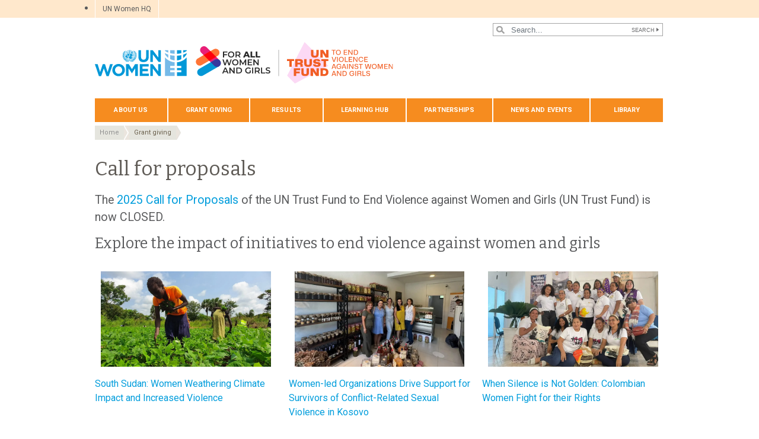

--- FILE ---
content_type: text/html; charset=UTF-8
request_url: https://untf.unwomen.org/en/grant-giving/call-for-proposals
body_size: 15319
content:

<!DOCTYPE html>
<html lang="en" dir="ltr" prefix="content: http://purl.org/rss/1.0/modules/content/  dc: http://purl.org/dc/terms/  foaf: http://xmlns.com/foaf/0.1/  og: http://ogp.me/ns#  rdfs: http://www.w3.org/2000/01/rdf-schema#  schema: http://schema.org/  sioc: http://rdfs.org/sioc/ns#  sioct: http://rdfs.org/sioc/types#  skos: http://www.w3.org/2004/02/skos/core#  xsd: http://www.w3.org/2001/XMLSchema# " class="h-100">
  <head>
    <title>Call for proposals | UN Women – United Nations Trust Fund to End Violence against Women</title>
    <meta charset="utf-8" />
<script async src="https://www.googletagmanager.com/gtag/js?id=G-6XE06LDMY9"></script>
<script>window.dataLayer = window.dataLayer || [];function gtag(){dataLayer.push(arguments)};gtag("js", new Date());gtag("set", "developer_id.dMDhkMT", true);gtag("config", "G-6XE06LDMY9", {"groups":"default","page_placeholder":"PLACEHOLDER_page_location","allow_ad_personalization_signals":false});</script>
<meta name="description" content="The UN Trust Fund to End Violence against Women and Girls awards grants to civil society and women&#039;s rights organizations." />
<meta name="robots" content="index, follow" />
<link rel="canonical" href="https://untf.unwomen.org/en/grant-giving/call-for-proposals" />
<meta property="og:site_name" content="UN Women – United Nations Trust Fund to End Violence against Women" />
<meta property="og:type" content="article" />
<meta property="og:url" content="https://untf.unwomen.org/en/grant-giving/call-for-proposals" />
<meta property="og:title" content="Call for proposals" />
<meta property="og:description" content="The UN Trust Fund to End Violence against Women and Girls awards grants to civil society and women&#039;s rights organizations." />
<meta property="og:image" content="https://untf.unwomen.org/sites/default/files/UN%20Women%20Logos/UN-Women-logo-social-media-1024x512-en.png" />
<meta property="fb:app_id" content="488769704655473" />
<meta name="twitter:card" content="summary_large_image" />
<meta name="twitter:description" content="The UN Trust Fund to End Violence against Women and Girls awards grants to civil society and women&#039;s rights organizations." />
<meta name="twitter:site" content="@UN_Women" />
<meta name="Generator" content="Drupal 10 (https://www.drupal.org)" />
<meta name="MobileOptimized" content="width" />
<meta name="HandheldFriendly" content="true" />
<meta name="viewport" content="width=device-width, initial-scale=1.0" />
<link rel="icon" href="/themes/custom/unw_theme/favicon.ico" type="image/vnd.microsoft.icon" />
<link rel="alternate" hreflang="en" href="https://untf.unwomen.org/en/grant-giving/call-for-proposals" />
<script>window.a2a_config=window.a2a_config||{};a2a_config.callbacks=[];a2a_config.overlays=[];a2a_config.templates={};</script>

    <link rel="stylesheet" media="all" href="/sites/default/files/css/css_NXxlKig6st3cyEtGSmTluuEXtilE7mBCLDBK-667yMY.css?delta=0&amp;language=en&amp;theme=unw_theme&amp;include=[base64]" />
<link rel="stylesheet" media="all" href="/sites/default/files/css/css_Bef8bC-0TxcEYRKdm7ZjmnggmLWOQcG8sBMUHT-BNWs.css?delta=1&amp;language=en&amp;theme=unw_theme&amp;include=[base64]" />
<link rel="stylesheet" media="print" href="/sites/default/files/css/css_bUJFdSp8L3eHQK_Hu56M2GYVe2gcz3v_y7yijJjVqkA.css?delta=2&amp;language=en&amp;theme=unw_theme&amp;include=[base64]" />
<link rel="stylesheet" media="all" href="//fonts.googleapis.com/css2?family=Bitter:wght@200;300;400;600&amp;family=Roboto:wght@100;300;400;500;700&amp;display=swap" />
<link rel="stylesheet" media="all" href="/sites/default/files/css/css_neyGbl8ihjHebg_hDC8xW966lZLEN7IJ2afOJrI_KRc.css?delta=4&amp;language=en&amp;theme=unw_theme&amp;include=[base64]" />
<link rel="stylesheet" media="all" href="/sites/default/files/css/css_SWk9bIy2Ll56PpKAfakGpFDKgBjAakNOqk_doj7JERw.css?delta=5&amp;language=en&amp;theme=unw_theme&amp;include=[base64]" />

    
  </head>
  <body class="un-trust-fund-unwomen path-node page-node-type-complex-page   d-flex flex-column h-100">
        
      <div class="dialog-off-canvas-main-canvas d-flex flex-column h-100" data-off-canvas-main-canvas>
    

  <div class="header-top">
      <div class="region region-header-top">
    <div id="block-topheadertohq" class="top-header-ro block--type-basic block block-block-content block-block-content63ec42be-a939-4b03-9aac-7cc14eaf756d">
  
    
      
            <div class="clearfix text-formatted field field--name-body field--type-text-with-summary field--label-hidden field__item"><ul>
	<li><a href="https://www.unwomen.org/">UN Women HQ</a></li>
</ul>
</div>
      
  </div>
<div class="language-switcher-language-url block block-language block-language-blocklanguage-interface" id="block-languageswitcher" role="navigation">
  
    
      
  </div>

  </div>

  </div>

<header>
    <div class="region region-header">
    <div class="views-exposed-form bef-exposed-form search-block-header block block-views block-views-exposed-filter-blocksearch-content-page-1" data-drupal-selector="views-exposed-form-search-content-page-1" id="block-exposedformsearch-contentpage-1-2">
  
    
      <form action="/en/search-results" method="get" id="views-exposed-form-search-content-page-1" accept-charset="UTF-8">
  
<div class="search-results-bar">
    <div class="search-form-bar">
        <div class="form--results">
            <div class="results-count">616</div>
            <div class="results-text">results found</div>
        </div>
        <div class="form--inline">
          <div class="js-form-item form-item js-form-type-textfield form-type-textfield js-form-item-search-api-fulltext form-item-search-api-fulltext">
      
        
  <input placeholder="Search..." data-drupal-selector="edit-search-api-fulltext" type="text" id="edit-search-api-fulltext" name="search_api_fulltext" value="" size="30" maxlength="128" class="form-text form-control" />


        </div>
<div data-drupal-selector="edit-actions" class="form-actions js-form-wrapper form-wrapper" id="edit-actions">
  <input data-drupal-selector="edit-submit-search-content" type="submit" id="edit-submit-search-content" value="Search" class="button js-form-submit form-submit btn btn-primary" />

</div>

        </div>
    </div>
    
</div>
</form>

  </div>

  </div>


    <nav class="navbar navbar-expand-lg   ">
    <div class="container row mx-auto">
      <div class="col-12 p-0">
        <div class="region region-nav-branding">
    
<div id="block-headerlogountf" class="block-header-logo block--type-image-and-text block block-block-content block-block-contentc494dda9-b6f5-447e-830f-10e122e25e8d text-size-medium">
    <a href="https://untf.unwomen.org/en" title="UN Women">
      
            <div class="field field--name-field-media-logo field--type-entity-reference field--label-hidden field__item">  <img loading="lazy" src="/sites/default/files/2025-10/un-women-fawag-un-trust-fund-logo-lockup-en.svg?t=1759512206" alt="UN Trust Fund to End Violence against Women and Girls - logo" typeof="foaf:Image" />

</div>
      
            <div class="field field--name-field-block-country field--type-string field--label-hidden field__item">​</div>
      
    </a>
</div>
  </div>

      </div>

      <div class="col-md-auto p-0" id="navbar-main">
        <button class="navbar-toggler collapsed" type="button" data-toggle="collapse"
                data-target="#navbarSupportedContent" aria-controls="navbarSupportedContent"
                aria-expanded="false" aria-label="Toggle navigation">
          <span class="navbar-toggler-icon"></span>
        </button>
      </div>

      <div class="collapse navbar-collapse col-12 col-md-auto p-0 justify-content-end" id="navbarSupportedContent">
          <div class="region region-nav-main">
    <nav role="navigation" aria-labelledby="block-domainmenuforunwomenuntfmain-menu" id="block-domainmenuforunwomenuntfmain" class="block block-menu navigation menu--dm8879718-main">
            
  <h5 class="visually-hidden" id="block-domainmenuforunwomenuntfmain-menu">Domain menu for UN Women UNTF (main)</h5>
  

        
      
          <ul class="nav navbar-nav">
    
                <li class="nav-item menu-item--expanded dropdown">
                          <a href="/en/about-us-10" class="nav-link dropdown-toggle nav-link--en-about-us-10" aria-expanded="false" aria-haspopup="true" data-drupal-link-system-path="node/24330">About us</a>
                
          <ul class="dropdown-menu dropdown-menu-first">
    
                <li class="dropdown-item">
                          <a href="/en/about-us/about-the-un-trust-fund-to-end-violence-against-women-and-girls" class="nav-link--en-about-us-about-the-un-trust-fund-to-end-violence-against-women-and-girls" data-drupal-link-system-path="node/19904">About the UN Trust Fund</a>
              </li>
                <li class="dropdown-item">
                          <a href="/en/un-trust-fund-global-secretariat" class="nav-link--en-un-trust-fund-global-secretariat" data-drupal-link-system-path="node/605708">UN Trust Fund Global Secretariat</a>
              </li>
                <li class="dropdown-item">
                          <a href="/en/about-us/un-trust-fund-team" class="nav-link--en-about-us-un-trust-fund-team" data-drupal-link-system-path="node/19905">UN Trust Fund team</a>
              </li>
                <li class="dropdown-item">
                          <a href="/en/about-us/contact-us-1" class="nav-link--en-about-us-contact-us-1" data-drupal-link-system-path="node/19906">Contact us</a>
              </li>
        </ul>
  
              </li>
                <li class="nav-item menu-item--expanded active dropdown">
                          <a href="/en/grant-giving" class="nav-link active dropdown-toggle nav-link--en-grant-giving" aria-expanded="false" aria-haspopup="true" data-drupal-link-system-path="node/19907">Grant giving</a>
                
          <ul class="dropdown-menu dropdown-menu-first">
    
                <li class="dropdown-item active">
                          <a href="/en/grant-giving/call-for-proposals" title="Call for proposals" class="active nav-link--en-grant-giving-call-for-proposals is-active" data-drupal-link-system-path="node/588148" aria-current="page">Call for proposals</a>
              </li>
                <li class="dropdown-item menu-item--expanded dropdown">
                          <a href="/en/grant-giving/untf-grantees" class="dropdown-toggle nav-link--en-grant-giving-untf-grantees" aria-expanded="false" aria-haspopup="true" data-drupal-link-system-path="node/19908">Current grants</a>
                
          <ul class="dropdown-menu dropdown-menu-second">
    
                <li class="dropdown-item">
                          <a href="/en/grant-giving/current-grants/africa" class="nav-link--en-grant-giving-current-grants-africa" data-drupal-link-system-path="node/471624">Africa</a>
              </li>
                <li class="dropdown-item">
                          <a href="/en/grant-giving/current-grants/americas-and-the-caribbean" class="nav-link--en-grant-giving-current-grants-americas-and-the-caribbean" data-drupal-link-system-path="node/471712">Americas and the Caribbean</a>
              </li>
                <li class="dropdown-item">
                          <a href="/en/grant-giving/current-grants/arab-states" class="nav-link--en-grant-giving-current-grants-arab-states" data-drupal-link-system-path="node/471713">Arab States</a>
              </li>
                <li class="dropdown-item">
                          <a href="/en/grant-giving/current-grants/asia-and-the-pacific" class="nav-link--en-grant-giving-current-grants-asia-and-the-pacific" data-drupal-link-system-path="node/471714">Asia and the Pacific</a>
              </li>
                <li class="dropdown-item">
                          <a href="/en/grant-giving/current-grants/europe-and-central-asia" class="nav-link--en-grant-giving-current-grants-europe-and-central-asia" data-drupal-link-system-path="node/471715">Europe and Central Asia</a>
              </li>
        </ul>
  
              </li>
                <li class="dropdown-item menu-item--expanded dropdown">
                          <a href="/en/grant-giving/past-grants" class="dropdown-toggle nav-link--en-grant-giving-past-grants" aria-expanded="false" aria-haspopup="true" data-drupal-link-system-path="node/474209">Past grants</a>
                
          <ul class="dropdown-menu dropdown-menu-second">
    
                <li class="dropdown-item">
                          <a href="/en/grant-giving/past-grants/grantees-23rd-cycle-2019" class="nav-link--en-grant-giving-past-grants-grantees-23rd-cycle-2019" data-drupal-link-system-path="node/19911">Grantees, 23rd cycle (2019)</a>
              </li>
                <li class="dropdown-item">
                          <a href="/en/grant-giving/past-grants/grantees-spotlight-africa-and-latin-america-2019" class="nav-link--en-grant-giving-past-grants-grantees-spotlight-africa-and-latin-america-2019" data-drupal-link-system-path="node/19910">Grantees, Spotlight AF &amp; LAC (2019)</a>
              </li>
                <li class="dropdown-item">
                          <a href="/en/grant-giving/past-grants/grantees-22nd-cycle-2019" class="nav-link--en-grant-giving-past-grants-grantees-22nd-cycle-2019" data-drupal-link-system-path="node/19912">Grantees, 22nd cycle (2019)</a>
              </li>
                <li class="dropdown-item">
                          <a href="/en/grant-giving/past-grants/grantees-21st-cycle-2018" class="nav-link--en-grant-giving-past-grants-grantees-21st-cycle-2018" data-drupal-link-system-path="node/19913">Grantees, 21st cycle (2018)</a>
              </li>
                <li class="dropdown-item">
                          <a href="/en/grant-giving/past-grants/grantees-20th-cycle-2016" class="nav-link--en-grant-giving-past-grants-grantees-20th-cycle-2016" data-drupal-link-system-path="node/19914">Grantees, 20th cycle (2016)</a>
              </li>
                <li class="dropdown-item">
                          <a href="/en/grant-giving/past-grants/un-trust-fund-grantees-19th-cycle-2015" class="nav-link--en-grant-giving-past-grants-un-trust-fund-grantees-19th-cycle-2015" data-drupal-link-system-path="node/19915">Grantees, 19th cycle (2015)</a>
              </li>
                <li class="dropdown-item">
                          <a href="/en/grant-giving/past-grants/un-trust-fund-grantees-18th-cycle-2014" class="nav-link--en-grant-giving-past-grants-un-trust-fund-grantees-18th-cycle-2014" data-drupal-link-system-path="node/19916">Grantees, 18th cycle (2014)</a>
              </li>
                <li class="dropdown-item">
                          <a href="/en/grant-giving/past-grants/un-trust-fund-grantees-17th-cycle-2012-2013" class="nav-link--en-grant-giving-past-grants-un-trust-fund-grantees-17th-cycle-2012-2013" data-drupal-link-system-path="node/19917">Grantees, 17th cycle (2012–2013)</a>
              </li>
                <li class="dropdown-item">
                          <a href="/en/grant-giving/past-grants/un-trust-fund-grantees-16th-cycle-2011-2012" class="nav-link--en-grant-giving-past-grants-un-trust-fund-grantees-16th-cycle-2011-2012" data-drupal-link-system-path="node/19918">Grantees, 16th cycle (2011–2012)</a>
              </li>
        </ul>
  
              </li>
                <li class="dropdown-item">
                          <a href="/en/grant-giving/act" class="nav-link--en-grant-giving-act" data-drupal-link-system-path="node/413607">ACT</a>
              </li>
        </ul>
  
              </li>
                <li class="nav-item menu-item--expanded dropdown">
                          <a href="/en/results" class="nav-link dropdown-toggle nav-link--en-results" aria-expanded="false" aria-haspopup="true" data-drupal-link-system-path="node/19922">Results</a>
                
          <ul class="dropdown-menu dropdown-menu-first">
    
                <li class="dropdown-item">
                          <a href="/en/results/case-studies" class="nav-link--en-results-case-studies" data-drupal-link-system-path="node/19923">Case studies</a>
              </li>
                <li class="dropdown-item">
                          <a href="/en/results/reporting" class="nav-link--en-results-reporting" data-drupal-link-system-path="node/19924">Reporting</a>
              </li>
        </ul>
  
              </li>
                <li class="nav-item menu-item--expanded dropdown">
                          <a href="/en/learning-hub" class="nav-link dropdown-toggle nav-link--en-learning-hub" title="Learning hub" aria-expanded="false" aria-haspopup="true" data-drupal-link-system-path="node/196440">Learning hub</a>
                
          <ul class="dropdown-menu dropdown-menu-first">
    
                <li class="dropdown-item">
                          <a href="/en/learning-hub/evaluations" class="nav-link--en-learning-hub-evaluations" data-drupal-link-system-path="learning-hub/evaluations">Evaluations</a>
              </li>
                <li class="dropdown-item menu-item--expanded dropdown">
                          <a href="/en/learning-hub/knowledge-products" class="dropdown-toggle nav-link--en-learning-hub-knowledge-products" aria-expanded="false" aria-haspopup="true" data-drupal-link-system-path="node/189101">Knowledge Products</a>
                
          <ul class="dropdown-menu dropdown-menu-second">
    
                <li class="dropdown-item">
                          <a href="/en/learning-hub/knowledge-products/covid-19" class="nav-link--en-learning-hub-knowledge-products-covid-19" data-drupal-link-system-path="node/185495">COVID-19 Series</a>
              </li>
                <li class="dropdown-item">
                          <a href="/en/humanitarian-crisis-and-inclusion-series" class="nav-link--en-humanitarian-crisis-and-inclusion-series" data-drupal-link-system-path="node/441467">Humanitarian Crisis and Inclusion Series</a>
              </li>
                <li class="dropdown-item">
                          <a href="/en/learning-hub/prevention-series" class="nav-link--en-learning-hub-prevention-series" data-drupal-link-system-path="node/52074">Prevention Series</a>
              </li>
                <li class="dropdown-item">
                          <a href="/en/learning-hub/knowledge-products/movement-building" class="nav-link--en-learning-hub-knowledge-products-movement-building" data-drupal-link-system-path="node/185498">Movement building Series</a>
              </li>
                <li class="dropdown-item">
                          <a href="/en/learning-hub/knowledge-products/small-grants" class="nav-link--en-learning-hub-knowledge-products-small-grants" data-drupal-link-system-path="node/185497">Small Grants Series</a>
              </li>
                <li class="dropdown-item">
                          <a href="/en/disability-inclusion-and-intersectionality-series" class="nav-link--en-disability-inclusion-and-intersectionality-series" data-drupal-link-system-path="node/433350">Disability, Inclusion and Intersectionality Series</a>
              </li>
                <li class="dropdown-item">
                          <a href="/en/organizational-resilience-series" class="nav-link--en-organizational-resilience-series" data-drupal-link-system-path="node/457146">Organizational Resilience series</a>
              </li>
        </ul>
  
              </li>
                <li class="dropdown-item">
                          <a href="/en/learning-hub/online-knowledge-exchange" class="nav-link--en-learning-hub-online-knowledge-exchange" data-drupal-link-system-path="node/185493">Online Knowledge Exchange</a>
              </li>
                <li class="dropdown-item">
                          <a href="/en/learning-hub/strategic-assessments" class="nav-link--en-learning-hub-strategic-assessments" data-drupal-link-system-path="node/189107">Strategic Assessments</a>
              </li>
                <li class="dropdown-item menu-item--expanded dropdown">
                          <a href="/en/learning-hub/podcast" class="dropdown-toggle nav-link--en-learning-hub-podcast" aria-expanded="false" aria-haspopup="true" data-drupal-link-system-path="node/268504">Podcast</a>
                
          <ul class="dropdown-menu dropdown-menu-second">
    
                <li class="dropdown-item">
                          <a href="/en/pathways-to-prevention-podcast" class="nav-link--en-pathways-to-prevention-podcast" data-drupal-link-system-path="node/185492">&quot;Pathways to Prevention&quot; podcast</a>
              </li>
                <li class="dropdown-item">
                          <a href="/en/small-and-mighty-podcast" class="nav-link--en-small-and-mighty-podcast" data-drupal-link-system-path="node/269005">“Small and Mighty!” podcast</a>
              </li>
        </ul>
  
              </li>
        </ul>
  
              </li>
                <li class="nav-item menu-item--expanded dropdown">
                          <a href="/en/partnerships-0" class="nav-link dropdown-toggle nav-link--en-partnerships-0" aria-expanded="false" aria-haspopup="true" data-drupal-link-system-path="node/24331">Partnerships</a>
                
          <ul class="dropdown-menu dropdown-menu-first">
    
                <li class="dropdown-item">
                          <a href="/en/partnerships/government-contributors" class="nav-link--en-partnerships-government-contributors" data-drupal-link-system-path="node/19925">Government contributors</a>
              </li>
                <li class="dropdown-item">
                          <a href="/en/partnerships/un-women-national-committees" class="nav-link--en-partnerships-un-women-national-committees" data-drupal-link-system-path="node/19926">UN Women National Committees</a>
              </li>
                <li class="dropdown-item">
                          <a href="/en/partnerships/private-sector" class="nav-link--en-partnerships-private-sector" data-drupal-link-system-path="node/19927">Private sector</a>
              </li>
        </ul>
  
              </li>
                <li class="nav-item menu-item--expanded dropdown">
                          <a href="/en/news-and-events/stories" class="nav-link dropdown-toggle nav-link--en-news-and-events-stories" aria-expanded="false" aria-haspopup="true" data-drupal-link-system-path="news-and-events/stories">News and events</a>
                
          <ul class="dropdown-menu dropdown-menu-first">
    
                <li class="dropdown-item">
                          <a href="/en/news-and-events/stories" class="nav-link--en-news-and-events-stories" data-drupal-link-system-path="news-and-events/stories">Editorial series</a>
              </li>
                <li class="dropdown-item menu-item--expanded dropdown">
                          <a href="/en/in-focus-0" class="dropdown-toggle nav-link--en-in-focus-0" aria-expanded="false" aria-haspopup="true" data-drupal-link-system-path="node/197455">In Focus</a>
                
          <ul class="dropdown-menu dropdown-menu-second">
    
                <li class="dropdown-item">
                          <a href="/en/in-focus-16-days-of-activism-against-gender-based-violence-2025" class="nav-link--en-in-focus-16-days-of-activism-against-gender-based-violence-2025" data-drupal-link-system-path="node/606231">In Focus: 16 Days of Activism against Gender-Based Violence 2025</a>
              </li>
                <li class="dropdown-item">
                          <a href="/en/in-focus-28th-grant-giving-cycle" class="nav-link--en-in-focus-28th-grant-giving-cycle" data-drupal-link-system-path="node/573293">In Focus: 28th Grant Giving Cycle</a>
              </li>
                <li class="dropdown-item">
                          <a href="/en/in-focus-countering-backlash-against-women-and-girls-rights" class="nav-link--en-in-focus-countering-backlash-against-women-and-girls-rights" data-drupal-link-system-path="node/539736">In Focus: Countering Backlash against Women and Girls’ Rights</a>
              </li>
                <li class="dropdown-item">
                          <a href="/en/in-focus-international-womens-day-2025-and-csw69" class="nav-link--en-in-focus-international-womens-day-2025-and-csw69" data-drupal-link-system-path="node/524422">In Focus: International Women’s Day 2025 and CSW69</a>
              </li>
                <li class="dropdown-item">
                          <a href="/en/in-focus-27th-grant-giving-cycle-2023" class="nav-link--en-in-focus-27th-grant-giving-cycle-2023" data-drupal-link-system-path="node/497737">In Focus: 27th Grant Giving Cycle (2023)</a>
              </li>
                <li class="dropdown-item">
                          <a href="/en/in-focus-16-days-of-activism-against-gender-based-violence-2024" class="nav-link--en-in-focus-16-days-of-activism-against-gender-based-violence-2024" data-drupal-link-system-path="node/489490">In Focus: 16 Days of Activism against Gender-Based Violence 2024</a>
              </li>
                <li class="dropdown-item">
                          <a href="/en/in-focus-un-trust-fund-at-the-svri-forum-2024" class="nav-link--en-in-focus-un-trust-fund-at-the-svri-forum-2024" data-drupal-link-system-path="node/479756">In Focus: UN Trust Fund at the SVRI Forum 2024</a>
              </li>
                <li class="dropdown-item menu-item--collapsed">
                          <a href="/en/in-focus-resourcing-ending-violence-against-women-and-girls-programming-globally" class="nav-link--en-in-focus-resourcing-ending-violence-against-women-and-girls-programming-globally" data-drupal-link-system-path="node/452479">In Focus: Resourcing ending violence against women and girls programming globally</a>
              </li>
                <li class="dropdown-item">
                          <a href="/en/we-rise-2023-regional-learning-exchange-un-trust-fund-to-end-violence-against-women" class="nav-link--en-we-rise-2023-regional-learning-exchange-un-trust-fund-to-end-violence-against-women" data-drupal-link-system-path="node/346408">We Rise 2023: Regional Learning Exchange - UN Trust Fund to End Violence against Women</a>
              </li>
        </ul>
  
              </li>
                <li class="dropdown-item">
                          <a href="/en/prevention-webinars" title="Prevention webinars" class="nav-link--en-prevention-webinars" data-drupal-link-system-path="node/96078">Prevention webinars</a>
              </li>
        </ul>
  
              </li>
                <li class="nav-item menu-item--expanded dropdown">
                          <a href="/en/digital-library-9" class="nav-link dropdown-toggle nav-link--en-digital-library-9" aria-expanded="false" aria-haspopup="true" data-drupal-link-system-path="node/37653">Library</a>
                
          <ul class="dropdown-menu dropdown-menu-first">
    
                <li class="dropdown-item">
                          <a href="/en/digital-library/publications" class="nav-link--en-digital-library-publications" data-drupal-link-system-path="digital-library/publications">Publications</a>
              </li>
                <li class="dropdown-item">
                          <a href="https://www.youtube.com/@untrustfundtoendviolenceag9954" class="nav-link-https--wwwyoutubecom-untrustfundtoendviolenceag9954">Videos</a>
              </li>
        </ul>
  
              </li>
        </ul>
  


  </nav>

  </div>

        
      </div>
    </div>
  </nav>
  
</header>

<main role="main">
  <a id="main-content" tabindex="-1"></a>
  
  
  

  <div class="container">
            <div class="region region-breadcrumb">
    <div id="block-unw-theme-breadcrumbs" class="block block-system block-system-breadcrumb-block">
  
    
        <nav role="navigation" aria-labelledby="system-breadcrumb">
    <h2 id="system-breadcrumb" class="visually-hidden">Breadcrumb</h2>
    <ol class="breadcrumb">
          <li class="breadcrumb-item">
                  <a href="/en">Home</a>
              </li>
          <li class="breadcrumb-item">
                  <a href="/en/grant-giving">Grant giving</a>
              </li>
        </ol>
  </nav>

  </div>
<div data-drupal-messages-fallback class="hidden"></div>

  </div>

        <div class="row no-gutters">
            <div class="order-2 col-12">
          <div class="region region-content">
    <div id="block-unw-theme-content" class="block block-system block-system-main-block">
  
    
      
<article data-history-node-id="588148" about="/en/grant-giving/call-for-proposals" class="node node--type-complex-page node--view-mode-full">
  <div class="node__content">
          <h1>Call for proposals</h1>
        
            <div class="clearfix text-formatted field field--name-body field--type-text-with-summary field--label-hidden field__item"><p>The <a href="/sites/default/files/2025-09/untfevawg_2025_call_for_proposals_eng_compressed-2.pdf" data-entity-type="media" data-entity-uuid="af2e668d-0256-4934-82c2-6a7a5cb81ef2" data-entity-substitution="media" title="untfevawg_2025_call_for_proposals_eng_compressed-2.pdf">2025 Call for Proposals</a> of the UN Trust Fund to End Violence against Women and Girls (UN Trust Fund) is now CLOSED.</p></div>
      
      <div class="field field--name-field-builder field--type-entity-reference-revisions field--label-hidden field__items">
              <div class="field__item">  
  <div class="paragraph paragraph--type--images-multiple-per-row- paragraph--view-mode--default">
          <h2>
            <div class="clearfix text-formatted field field--name-field-title-html field--type-text field--label-hidden field__item">Explore the impact of initiatives to end violence against women and girls</div>
      </h2>
      <div class= 'three flex-media'>
        
      <div class="field field--name-field-add-image field--type-entity-reference-revisions field--label-hidden field__items">
              <div class="field__item">  <div class="paragraph paragraph--type--image-item paragraph--view-mode--default">
          <a href="/en/stories/news/2024/11/south-sudan-women-weathering-climate-impact-and-increased-violence">
      <div class="field field--name-field-media-image field--type-entity-reference field--label-hidden field__items">
              <div class="field__item"><article class="media media--type-image media--view-mode-default">
  
      <figure class="img-container">
    
  <div class="field field--name-field-media-image field--type-image field--label-visually_hidden">
    <div class="field__label visually-hidden">Image</div>
              <div class="field__item">  <img loading="lazy" src="/sites/default/files/styles/webp_only/public/2025-08/south_sudan_wfwi.png.webp?itok=u0zvIRq2" width="1600" height="900" alt="a woman is bending down in a field harvesting cowpeas" typeof="foaf:Image" class="image-style-webp-only" />


</div>
          </div>

          </figure>
  </article>
</div>
          </div>
  </a>
      <a href="/en/stories/news/2024/11/south-sudan-women-weathering-climate-impact-and-increased-violence">
            <div class="clearfix text-formatted field field--name-field-title-html field--type-text field--label-hidden field__item">South Sudan: Women Weathering Climate Impact and Increased Violence</div>
      </a>
      </div>
</div>
              <div class="field__item">  <div class="paragraph paragraph--type--image-item paragraph--view-mode--default">
          <a href="/en/stories/news/2024/10/women-led-organizations-drive-support-for-survivors-of-conflict-related-sexual-violence-in-kosovo">
      <div class="field field--name-field-media-image field--type-entity-reference field--label-hidden field__items">
              <div class="field__item"><article class="media media--type-image media--view-mode-default">
  
      <figure class="img-container">
    
  <div class="field field--name-field-media-image field--type-image field--label-visually_hidden">
    <div class="field__label visually-hidden">Image</div>
              <div class="field__item">  <img loading="lazy" src="/sites/default/files/styles/webp_only/public/2025-08/kosovo.png.webp?itok=7KYaWIR-" width="1600" height="900" alt="Medica Gjakova team members at the supermarket open to project participants. Credit: Etsehiwot Eguale/UN Trust Fund" typeof="foaf:Image" class="image-style-webp-only" />


</div>
          </div>

          </figure>
  </article>
</div>
          </div>
  </a>
      <a href="/en/stories/news/2024/10/women-led-organizations-drive-support-for-survivors-of-conflict-related-sexual-violence-in-kosovo">
            <div class="clearfix text-formatted field field--name-field-title-html field--type-text field--label-hidden field__item">Women-led Organizations Drive Support for Survivors of Conflict-Related Sexual Violence in Kosovo</div>
      </a>
      </div>
</div>
              <div class="field__item">  <div class="paragraph paragraph--type--image-item paragraph--view-mode--default">
          <a href="/en/stories/news/2024/10/when-silence-is-not-golden-colombian-women-fight-for-their-rights">
      <div class="field field--name-field-media-image field--type-entity-reference field--label-hidden field__items">
              <div class="field__item"><article class="media media--type-image media--view-mode-default">
  
      <figure class="img-container">
    
  <div class="field field--name-field-media-image field--type-image field--label-visually_hidden">
    <div class="field__label visually-hidden">Image</div>
              <div class="field__item">  <img loading="lazy" src="/sites/default/files/styles/webp_only/public/2025-08/colombia.png.webp?itok=MjzZAPM4" width="1600" height="900" alt="Regional Mining District Forum, gathering women from El Bagre, Nechí, Zaragoza, Caucasia, Cáceres and Tarazá, to learn about proposals for the productive, agro-ecological and mining district of Bajo Cauca Antioqueño. Credit: Sara Núñez Ruiz/Casa de la Mujer" typeof="foaf:Image" class="image-style-webp-only" />


</div>
          </div>

          </figure>
  </article>
</div>
          </div>
  </a>
      <a href="/en/stories/news/2024/10/when-silence-is-not-golden-colombian-women-fight-for-their-rights">
            <div class="clearfix text-formatted field field--name-field-title-html field--type-text field--label-hidden field__item">When Silence is Not Golden: Colombian Women Fight for their Rights</div>
      </a>
      </div>
</div>
          </div>
  
      </div>
            </div>
</div>
              <div class="field__item">  
  <div class="paragraph paragraph--type--images-multiple-per-row- paragraph--view-mode--default">
          <h2></h2>
      <div class= 'three flex-media'>
        
      <div class="field field--name-field-add-image field--type-entity-reference-revisions field--label-hidden field__items">
              <div class="field__item">  <div class="paragraph paragraph--type--image-item paragraph--view-mode--default">
          <a href="https://untf.unwomen.org/en/stories/news/2023/11/jordan-refugee-women-and-girls-take-back-control-of-their-lives">
      <div class="field field--name-field-media-image field--type-entity-reference field--label-hidden field__items">
              <div class="field__item"><article class="media media--type-image media--view-mode-default">
  
      <figure class="img-container">
    
  <div class="field field--name-field-media-image field--type-image field--label-visually_hidden">
    <div class="field__label visually-hidden">Image</div>
              <div class="field__item">  <img loading="lazy" src="/sites/default/files/styles/webp_only/public/2025-09/jordan_cfp_webpage.png.webp?itok=rJ071PmG" width="1600" height="900" alt="one young woman wearing jeans and a orange t shirt is looking down at a paper on a table while an older woman wearing black is holding down said paper " typeof="foaf:Image" class="image-style-webp-only" />


</div>
          </div>

          </figure>
  </article>
</div>
          </div>
  </a>
      <a href="https://untf.unwomen.org/en/stories/news/2023/11/jordan-refugee-women-and-girls-take-back-control-of-their-lives">
            <div class="clearfix text-formatted field field--name-field-title-html field--type-text field--label-hidden field__item">Jordan: Refugee women and girls take back control of their lives</div>
      </a>
      </div>
</div>
              <div class="field__item">  <div class="paragraph paragraph--type--image-item paragraph--view-mode--default">
          <a href="/en/stories/news/2024/04/driving-transformative-change-for-cambodian-women-and-girls">
      <div class="field field--name-field-media-image field--type-entity-reference field--label-hidden field__items">
              <div class="field__item"><article class="media media--type-image media--view-mode-default">
  
      <figure class="img-container">
    
  <div class="field field--name-field-media-image field--type-image field--label-visually_hidden">
    <div class="field__label visually-hidden">Image</div>
              <div class="field__item">  <img loading="lazy" src="/sites/default/files/styles/webp_only/public/2025-08/cambodia.png.webp?itok=zsoRKaHU" width="1600" height="900" alt="Chumkiri women group meeting. Credit: CHEC" typeof="foaf:Image" class="image-style-webp-only" />


</div>
          </div>

          </figure>
  </article>
</div>
          </div>
  </a>
      <a href="/en/stories/news/2024/04/driving-transformative-change-for-cambodian-women-and-girls">
            <div class="clearfix text-formatted field field--name-field-title-html field--type-text field--label-hidden field__item">Driving transformative change for Cambodian women and girls</div>
      </a>
      </div>
</div>
              <div class="field__item">  <div class="paragraph paragraph--type--image-item paragraph--view-mode--default">
          <a href="/en/stories/news/2024/10/invest-in-youth-for-a-future-without-violence-against-adolescent-girls">
      <div class="field field--name-field-media-image field--type-entity-reference field--label-hidden field__items">
              <div class="field__item"><article class="media media--type-image media--view-mode-default">
  
      <figure class="img-container">
    
  <div class="field field--name-field-media-image field--type-image field--label-visually_hidden">
    <div class="field__label visually-hidden">Image</div>
              <div class="field__item">  <img loading="lazy" src="/sites/default/files/styles/webp_only/public/2025-08/education.png.webp?itok=y_5pHnh_" width="1600" height="900" alt="Young girls who have benefitted from government&#039;s social entitlement scheme for continuing education (&quot;Savitribai Sukayna Samriddhi Yojana&quot;). Credit: C3" typeof="foaf:Image" class="image-style-webp-only" />


</div>
          </div>

          </figure>
  </article>
</div>
          </div>
  </a>
      <a href="/en/stories/news/2024/10/invest-in-youth-for-a-future-without-violence-against-adolescent-girls">
            <div class="clearfix text-formatted field field--name-field-title-html field--type-text field--label-hidden field__item">Invest in Youth for a Future without Violence against Adolescent Girls</div>
      </a>
      </div>
</div>
          </div>
  
      </div>
              <a class="see-more-link" href="https://untf.unwomen.org/en/news-and-events/stories">See more stories</a>
            </div>
</div>
          </div>
  
  </div>

</article>

  </div>

  </div>

      </div>
    </div>
  </div>

</main>

<footer class="    ">
  <div class="container">
      <div class="region region-footer">
    <nav role="navigation" aria-labelledby="block-domainmenuforunwomenuntfsocial-menu" id="block-domainmenuforunwomenuntfsocial" class="menu--social-media block block-menu navigation menu--domain-menu-for-un-women-untf-so">
    
    <h5 id="block-domainmenuforunwomenuntfsocial-menu">Follow us</h5>
  

        

  <ul data-region="footer" class="menu menu-level-0">
                  
        <li class="menu-item">
          <a href="https://www.facebook.com/UNTrustFund/">Facebook</a>
                                
  
  <div class="menu_link_content menu-link-contentdomain-menu-for-un-women-untf-so view-mode-default menu-dropdown menu-dropdown-0 menu-type-default">
              
            <div class="field field--name-field-icon field--type-image field--label-hidden field__item">  <img loading="lazy" src="/sites/default/files/2021-05/footer-facebook_8.png?t=1642408405" width="40" height="40" alt="facebook_icon" typeof="foaf:Image" />

</div>
      
      </div>



                  </li>
                      
        <li class="menu-item">
          <a href="https://x.com/UNTrustFundEVAW">X</a>
                                
  
  <div class="menu_link_content menu-link-contentdomain-menu-for-un-women-untf-so view-mode-default menu-dropdown menu-dropdown-0 menu-type-default">
              
            <div class="field field--name-field-icon field--type-image field--label-hidden field__item">  <img loading="lazy" src="/sites/default/files/2025-09/x-icon-untf.png?t=1758442465" width="40" height="40" alt="X - Previously Twitter" typeof="foaf:Image" />

</div>
      
      </div>



                  </li>
                      
        <li class="menu-item">
          <a href="https://www.linkedin.com/company/un-trust-fund-to-end-violence-against-women/">LinkedIn</a>
                                
  
  <div class="menu_link_content menu-link-contentdomain-menu-for-un-women-untf-so view-mode-default menu-dropdown menu-dropdown-0 menu-type-default">
              
            <div class="field field--name-field-icon field--type-image field--label-hidden field__item">  <img loading="lazy" src="/sites/default/files/2025-09/footer-linkedin_16-ap-untf.png?t=1758442749" width="40" height="40" alt="LinkedIn" typeof="foaf:Image" />

</div>
      
      </div>



                  </li>
                      
        <li class="menu-item">
          <a href="https://untrustfundevaw.medium.com/">Medium </a>
                                
  
  <div class="menu_link_content menu-link-contentdomain-menu-for-un-women-untf-so view-mode-default menu-dropdown menu-dropdown-0 menu-type-default">
              
            <div class="field field--name-field-icon field--type-image field--label-hidden field__item">  <img loading="lazy" src="/sites/default/files/2022-01/footer-medium.png?t=1642408405" width="40" height="40" alt="medium" typeof="foaf:Image" />

</div>
      
      </div>



                  </li>
                      
        <li class="menu-item">
          <a href="https://www.instagram.com/untrustfundevaw/">Instagram</a>
                                
  
  <div class="menu_link_content menu-link-contentdomain-menu-for-un-women-untf-so view-mode-default menu-dropdown menu-dropdown-0 menu-type-default">
              
            <div class="field field--name-field-icon field--type-image field--label-hidden field__item">  <img loading="lazy" src="/sites/default/files/2021-05/footer-instagram_4.png?t=1642408405" width="40" height="40" alt="instagram_icon" typeof="foaf:Image" />

</div>
      
      </div>



                  </li>
                      
        <li class="menu-item">
          <a href="https://www.youtube.com/channel/UCdeL7hv8ODQ30AIvx_t8LUg">Youtube</a>
                                
  
  <div class="menu_link_content menu-link-contentdomain-menu-for-un-women-untf-so view-mode-default menu-dropdown menu-dropdown-0 menu-type-default">
              
            <div class="field field--name-field-icon field--type-image field--label-hidden field__item">  <img loading="lazy" src="/sites/default/files/2021-05/footer-youtube_8.png?t=1642408405" width="40" height="40" alt="youtube_icon" typeof="foaf:Image" />

</div>
      
      </div>



                  </li>
                      
        <li class="menu-item">
          <a href="https://untf.unwomen.org/en/rss-feeds/news">RSS</a>
                                
  
  <div class="menu_link_content menu-link-contentdomain-menu-for-un-women-untf-so view-mode-default menu-dropdown menu-dropdown-0 menu-type-default">
              
            <div class="field field--name-field-icon field--type-image field--label-hidden field__item">  <img loading="lazy" src="/sites/default/files/2021-05/footer-rss_8.png?t=1642408405" width="40" height="40" alt="rss_icon" typeof="foaf:Image" />

</div>
      
      </div>



                  </li>
                      
        <li class="menu-item">
          <a href="https://donate.unwomen.org/en/end-violence-against-women-and-girls-today?utm_source=UNTF&amp;utm_medium=webpage">Donate</a>
                                
  
  <div class="menu_link_content menu-link-contentdomain-menu-for-un-women-untf-so view-mode-default menu-dropdown menu-dropdown-0 menu-type-default">
              
            <div class="field field--name-field-icon field--type-image field--label-hidden field__item">  <img loading="lazy" src="/sites/default/files/2021-05/footer-donate_7.png?t=1642408405" width="80" height="40" alt="donate_icon" typeof="foaf:Image" />

</div>
      
      </div>



                  </li>
          </ul>


  </nav>

  </div>

  </div>
  <div class="sub-footer">
    <div class="logo-copyright">
      <a href="https://untf.unwomen.org/en"  title="UN Women logo">
        
<div id="block-blockfooterlogo" class="block-footer-logo block--type-image-and-text block block-block-content block-block-content5dde3e75-1782-4fe3-851b-6e0578ace0b5">
    <a href="https://untf.unwomen.org/en" title="UN Women">
      
            <div class="field field--name-field-media-logo field--type-entity-reference field--label-hidden field__item">  <img loading="lazy" src="/sites/default/files/2023-11/unw-logo-footer-en.png?t=1700165802" width="109" height="31" alt="UN Women" typeof="foaf:Image" />

</div>
      
    </a>
</div>
      </a>
      <div class="copyright"><div id="block-copyright" class="block--type-basic block block-block-content block-block-content2f8e51cf-b56f-40fe-bac6-cae0a5ef7b96">
  
    
      
            <div class="clearfix text-formatted field field--name-body field--type-text-with-summary field--label-hidden field__item"><p><a href="/node/37736" media_library="Media Library">Copyright</a>&nbsp;© <a href="https://www.unwomen.org/en">UN Women</a></p>
</div>
      
  </div>
</div>
    </div>
      <div class="region region-sub-footer">
    <nav role="navigation" aria-labelledby="block-domainmenuforunwomenuntfalt-menu" id="block-domainmenuforunwomenuntfalt" class="block block-menu navigation menu--dm8879718-alt">
            
  <h5 class="visually-hidden" id="block-domainmenuforunwomenuntfalt-menu">Domain menu for UN Women UNTF (alt)</h5>
  

        
              <ul class="nav navbar-nav">
              
            
      <li class="nav-item">
        <a href="/en/terms-of-use" class="nav-link" data-drupal-link-system-path="node/37807">Terms of use</a>
              </li>
          
            
      <li class="nav-item">
        <a href="/en/privacy-notice" class="nav-link" data-drupal-link-system-path="node/38405">Privacy notice</a>
              </li>
          
            
      <li class="nav-item">
        <a href="https://www.unwomen.org/en/information-security" class="nav-link">Information security</a>
              </li>
          
            
      <li class="nav-item">
        <a href="/en/about-us/contact-us-1" class="nav-link" data-drupal-link-system-path="node/19906">Contact us</a>
              </li>
        </ul>
  


  </nav>

  </div>

  </div>
</footer>

  </div>

    <div class="off-canvas-wrapper"><div id="off-canvas">
              <ul>
                    <li class="menu-item--_0557984-a163-4afc-9963-cde000b220fc menu-name--dm8879718-main">
        <a href="/en/about-us-10" data-drupal-link-system-path="node/24330">About us</a>
                                <ul>
                    <li class="menu-item--_5972933-373a-42bd-a51c-5da0b3a7e0b6 menu-name--dm8879718-main">
        <a href="/en/about-us/about-the-un-trust-fund-to-end-violence-against-women-and-girls" data-drupal-link-system-path="node/19904">About the UN Trust Fund</a>
              </li>
                <li class="menu-item--_d5aa2f6-3a77-4ee8-9bf2-22e38c94550f menu-name--dm8879718-main">
        <a href="/en/un-trust-fund-global-secretariat" data-drupal-link-system-path="node/605708">UN Trust Fund Global Secretariat</a>
              </li>
                <li class="menu-item--_7311123-df42-4ba3-a494-0c82e66438b5 menu-name--dm8879718-main">
        <a href="/en/about-us/un-trust-fund-team" data-drupal-link-system-path="node/19905">UN Trust Fund team</a>
              </li>
                <li class="menu-item--ab7fc9a0-d3aa-4403-ac77-73e59da4983f menu-name--dm8879718-main">
        <a href="/en/about-us/contact-us-1" data-drupal-link-system-path="node/19906">Contact us</a>
              </li>
        </ul>
  
              </li>
                <li class="menu-item--_831b6fa-bece-4100-b84e-c6f99bf87e68 menu-name--dm8879718-main menu-item--active-trail">
        <a href="/en/grant-giving" data-drupal-link-system-path="node/19907">Grant giving</a>
                                <ul>
                    <li class="menu-item--_5bf508f-ec3a-41a3-bbaf-8154e6c1f97a menu-name--dm8879718-main menu-item--active-trail">
        <a href="/en/grant-giving/call-for-proposals" title="Call for proposals" data-drupal-link-system-path="node/588148" class="is-active" aria-current="page">Call for proposals</a>
              </li>
                <li class="menu-item--e74d0d39-de5c-4e47-ad08-6b5498af8287 menu-name--dm8879718-main">
        <a href="/en/grant-giving/untf-grantees" data-drupal-link-system-path="node/19908">Current grants</a>
                                <ul>
                    <li class="menu-item--a6433559-dc7a-475b-b4a0-7a5828c73b1c menu-name--dm8879718-main">
        <a href="/en/grant-giving/current-grants/africa" data-drupal-link-system-path="node/471624">Africa</a>
              </li>
                <li class="menu-item--_26376f7-8c16-4124-a934-f54da79ff4c0 menu-name--dm8879718-main">
        <a href="/en/grant-giving/current-grants/americas-and-the-caribbean" data-drupal-link-system-path="node/471712">Americas and the Caribbean</a>
              </li>
                <li class="menu-item--edfd3972-3dd2-439f-8efc-535a8ce20088 menu-name--dm8879718-main">
        <a href="/en/grant-giving/current-grants/arab-states" data-drupal-link-system-path="node/471713">Arab States</a>
              </li>
                <li class="menu-item--d1bbdca9-2069-4a3d-abe0-d16af22b0702 menu-name--dm8879718-main">
        <a href="/en/grant-giving/current-grants/asia-and-the-pacific" data-drupal-link-system-path="node/471714">Asia and the Pacific</a>
              </li>
                <li class="menu-item--_e8b273d-ba38-485a-9b49-3607370b11a8 menu-name--dm8879718-main">
        <a href="/en/grant-giving/current-grants/europe-and-central-asia" data-drupal-link-system-path="node/471715">Europe and Central Asia</a>
              </li>
        </ul>
  
              </li>
                <li class="menu-item--_54ed4d6-a499-4ce4-b12c-e676c743bbba menu-name--dm8879718-main">
        <a href="/en/grant-giving/past-grants" data-drupal-link-system-path="node/474209">Past grants</a>
                                <ul>
                    <li class="menu-item--d36e5d32-6d4a-4760-b403-8d3160bd0b6c menu-name--dm8879718-main">
        <a href="/en/grant-giving/past-grants/grantees-23rd-cycle-2019" data-drupal-link-system-path="node/19911">Grantees, 23rd cycle (2019)</a>
              </li>
                <li class="menu-item--_085bbb9-8862-4558-82eb-1c10b8f54689 menu-name--dm8879718-main">
        <a href="/en/grant-giving/past-grants/grantees-spotlight-africa-and-latin-america-2019" data-drupal-link-system-path="node/19910">Grantees, Spotlight AF &amp; LAC (2019)</a>
              </li>
                <li class="menu-item--a3d7971c-a994-4fa2-b54a-04c90a168c2f menu-name--dm8879718-main">
        <a href="/en/grant-giving/past-grants/grantees-22nd-cycle-2019" data-drupal-link-system-path="node/19912">Grantees, 22nd cycle (2019)</a>
              </li>
                <li class="menu-item--ec6be9a9-ca24-4de8-a67e-d67ab001b0de menu-name--dm8879718-main">
        <a href="/en/grant-giving/past-grants/grantees-21st-cycle-2018" data-drupal-link-system-path="node/19913">Grantees, 21st cycle (2018)</a>
              </li>
                <li class="menu-item--d98247ba-dc51-47dc-8783-b7667160a13c menu-name--dm8879718-main">
        <a href="/en/grant-giving/past-grants/grantees-20th-cycle-2016" data-drupal-link-system-path="node/19914">Grantees, 20th cycle (2016)</a>
              </li>
                <li class="menu-item--_80c4815-b9d4-43ef-9162-a8eb43230c64 menu-name--dm8879718-main">
        <a href="/en/grant-giving/past-grants/un-trust-fund-grantees-19th-cycle-2015" data-drupal-link-system-path="node/19915">Grantees, 19th cycle (2015)</a>
              </li>
                <li class="menu-item--_2d50286-78e8-464e-8afc-254aca15a79d menu-name--dm8879718-main">
        <a href="/en/grant-giving/past-grants/un-trust-fund-grantees-18th-cycle-2014" data-drupal-link-system-path="node/19916">Grantees, 18th cycle (2014)</a>
              </li>
                <li class="menu-item--cf87064d-2245-4284-bbf2-a6cba48262c7 menu-name--dm8879718-main">
        <a href="/en/grant-giving/past-grants/un-trust-fund-grantees-17th-cycle-2012-2013" data-drupal-link-system-path="node/19917">Grantees, 17th cycle (2012–2013)</a>
              </li>
                <li class="menu-item--_6c54492-f5d0-472b-a4c7-169de0a0fb1b menu-name--dm8879718-main">
        <a href="/en/grant-giving/past-grants/un-trust-fund-grantees-16th-cycle-2011-2012" data-drupal-link-system-path="node/19918">Grantees, 16th cycle (2011–2012)</a>
              </li>
        </ul>
  
              </li>
                <li class="menu-item--_58db426-55be-4a5c-923d-bf2243e38f31 menu-name--dm8879718-main">
        <a href="/en/grant-giving/act" data-drupal-link-system-path="node/413607">ACT</a>
              </li>
        </ul>
  
              </li>
                <li class="menu-item--a200bc87-6382-404b-ba55-e64f7a5727f2 menu-name--dm8879718-main">
        <a href="/en/results" data-drupal-link-system-path="node/19922">Results</a>
                                <ul>
                    <li class="menu-item--_230b8db-695b-4e6b-8d89-486d4d40ed98 menu-name--dm8879718-main">
        <a href="/en/results/case-studies" data-drupal-link-system-path="node/19923">Case studies</a>
              </li>
                <li class="menu-item--_c3b242b-e877-4b15-ab3a-a0019141a9f1 menu-name--dm8879718-main">
        <a href="/en/results/reporting" data-drupal-link-system-path="node/19924">Reporting</a>
              </li>
        </ul>
  
              </li>
                <li class="menu-item--e29714b6-63ca-4a2f-bdb0-350e47304b16 menu-name--dm8879718-main">
        <a href="/en/learning-hub" title="Learning hub" data-drupal-link-system-path="node/196440">Learning hub</a>
                                <ul>
                    <li class="menu-item--f5109ffa-fb25-4638-a3c7-4d26bcc6068c menu-name--dm8879718-main">
        <a href="/en/learning-hub/evaluations" data-drupal-link-system-path="learning-hub/evaluations">Evaluations</a>
              </li>
                <li class="menu-item--_d8cdb35-ccad-4495-afd3-64dab085b94a menu-name--dm8879718-main">
        <a href="/en/learning-hub/knowledge-products" data-drupal-link-system-path="node/189101">Knowledge Products</a>
                                <ul>
                    <li class="menu-item--_ee75ab6-ef7c-4ac4-bab3-d6b42adc515a menu-name--dm8879718-main">
        <a href="/en/learning-hub/knowledge-products/covid-19" data-drupal-link-system-path="node/185495">COVID-19 Series</a>
              </li>
                <li class="menu-item--_d208de4-7bf6-4f3c-9948-da7fcfd38602 menu-name--dm8879718-main">
        <a href="/en/humanitarian-crisis-and-inclusion-series" data-drupal-link-system-path="node/441467">Humanitarian Crisis and Inclusion Series</a>
              </li>
                <li class="menu-item--_9f7e149-f957-4e50-90b9-d0a6f0983212 menu-name--dm8879718-main">
        <a href="/en/learning-hub/prevention-series" data-drupal-link-system-path="node/52074">Prevention Series</a>
              </li>
                <li class="menu-item--bcb717b2-3fe6-460c-bd5f-2c868ac3b08a menu-name--dm8879718-main">
        <a href="/en/learning-hub/knowledge-products/movement-building" data-drupal-link-system-path="node/185498">Movement building Series</a>
              </li>
                <li class="menu-item--f2b6fde8-b0c1-4356-ad92-bb8cc8bfc042 menu-name--dm8879718-main">
        <a href="/en/learning-hub/knowledge-products/small-grants" data-drupal-link-system-path="node/185497">Small Grants Series</a>
              </li>
                <li class="menu-item--_befc0da-09cc-493c-bb15-4cc8d792634b menu-name--dm8879718-main">
        <a href="/en/disability-inclusion-and-intersectionality-series" data-drupal-link-system-path="node/433350">Disability, Inclusion and Intersectionality Series</a>
              </li>
                <li class="menu-item--_1666320-411d-47ee-a327-16d6255be2da menu-name--dm8879718-main">
        <a href="/en/organizational-resilience-series" data-drupal-link-system-path="node/457146">Organizational Resilience series</a>
              </li>
        </ul>
  
              </li>
                <li class="menu-item--_b777397-86da-460c-8a95-4dddc2707b9b menu-name--dm8879718-main">
        <a href="/en/learning-hub/online-knowledge-exchange" data-drupal-link-system-path="node/185493">Online Knowledge Exchange</a>
              </li>
                <li class="menu-item--_b790857-7c42-4e9c-ae18-54951f76379a menu-name--dm8879718-main">
        <a href="/en/learning-hub/strategic-assessments" data-drupal-link-system-path="node/189107">Strategic Assessments</a>
              </li>
                <li class="menu-item--_b595c40-4275-4c1b-826a-537facfefb5c menu-name--dm8879718-main">
        <a href="/en/learning-hub/podcast" data-drupal-link-system-path="node/268504">Podcast</a>
                                <ul>
                    <li class="menu-item--ac5f6211-125a-4126-8158-151fc53537d2 menu-name--dm8879718-main">
        <a href="/en/pathways-to-prevention-podcast" data-drupal-link-system-path="node/185492">&quot;Pathways to Prevention&quot; podcast</a>
              </li>
                <li class="menu-item--b95e694c-1df3-4495-b032-3890fc56822f menu-name--dm8879718-main">
        <a href="/en/small-and-mighty-podcast" data-drupal-link-system-path="node/269005">“Small and Mighty!” podcast</a>
              </li>
        </ul>
  
              </li>
        </ul>
  
              </li>
                <li class="menu-item--_a69b5cc-ce1d-48b0-acf6-65b164680465 menu-name--dm8879718-main">
        <a href="/en/partnerships-0" data-drupal-link-system-path="node/24331">Partnerships</a>
                                <ul>
                    <li class="menu-item--_17d8f6e-e4d8-4e2b-87d5-29cd981c8a86 menu-name--dm8879718-main">
        <a href="/en/partnerships/government-contributors" data-drupal-link-system-path="node/19925">Government contributors</a>
              </li>
                <li class="menu-item--d1c80885-bd87-4caf-8f9f-3b0b92b1f9ea menu-name--dm8879718-main">
        <a href="/en/partnerships/un-women-national-committees" data-drupal-link-system-path="node/19926">UN Women National Committees</a>
              </li>
                <li class="menu-item--_adcd47e-6826-4f09-9577-6a3362c5a59d menu-name--dm8879718-main">
        <a href="/en/partnerships/private-sector" data-drupal-link-system-path="node/19927">Private sector</a>
              </li>
        </ul>
  
              </li>
                <li class="menu-item--adb14be9-e20f-468b-8d2c-1a5ada5359d4 menu-name--dm8879718-main">
        <a href="/en/news-and-events/stories" data-drupal-link-system-path="news-and-events/stories">News and events</a>
                                <ul>
                    <li class="menu-item--_819e59d-366b-4efd-8936-1c1fff83b4e8 menu-name--dm8879718-main">
        <a href="/en/news-and-events/stories" data-drupal-link-system-path="news-and-events/stories">Editorial series</a>
              </li>
                <li class="menu-item--b9afdd23-d756-4361-bc1e-652c1b75dda0 menu-name--dm8879718-main">
        <a href="/en/in-focus-0" data-drupal-link-system-path="node/197455">In Focus</a>
                                <ul>
                    <li class="menu-item--_8b5a1e8-a515-4734-b52f-d337b7bcb24c menu-name--dm8879718-main">
        <a href="/en/in-focus-16-days-of-activism-against-gender-based-violence-2025" data-drupal-link-system-path="node/606231">In Focus: 16 Days of Activism against Gender-Based Violence 2025</a>
              </li>
                <li class="menu-item--e88446eb-7c1d-4da3-8ba0-63b52c72d2c9 menu-name--dm8879718-main">
        <a href="/en/in-focus-28th-grant-giving-cycle" data-drupal-link-system-path="node/573293">In Focus: 28th Grant Giving Cycle</a>
              </li>
                <li class="menu-item--dd4c6e6a-07c7-4656-a2c5-a98f1f85daf9 menu-name--dm8879718-main">
        <a href="/en/in-focus-countering-backlash-against-women-and-girls-rights" data-drupal-link-system-path="node/539736">In Focus: Countering Backlash against Women and Girls’ Rights</a>
              </li>
                <li class="menu-item--_48d774e-6165-4044-b24d-b697e28f3cf8 menu-name--dm8879718-main">
        <a href="/en/in-focus-international-womens-day-2025-and-csw69" data-drupal-link-system-path="node/524422">In Focus: International Women’s Day 2025 and CSW69</a>
              </li>
                <li class="menu-item--_60db1b9-5fe8-47c5-8f35-516af8b43627 menu-name--dm8879718-main">
        <a href="/en/in-focus-27th-grant-giving-cycle-2023" data-drupal-link-system-path="node/497737">In Focus: 27th Grant Giving Cycle (2023)</a>
              </li>
                <li class="menu-item--_26510ce-38e8-495b-b762-e91c8d6f8786 menu-name--dm8879718-main">
        <a href="/en/in-focus-16-days-of-activism-against-gender-based-violence-2024" data-drupal-link-system-path="node/489490">In Focus: 16 Days of Activism against Gender-Based Violence 2024</a>
              </li>
                <li class="menu-item--a3bb94df-c952-4e66-9602-8549133a6de6 menu-name--dm8879718-main">
        <a href="/en/in-focus-un-trust-fund-at-the-svri-forum-2024" data-drupal-link-system-path="node/479756">In Focus: UN Trust Fund at the SVRI Forum 2024</a>
              </li>
                <li class="menu-item--_b5875e0-07c6-403c-a020-4c7702529cc5 menu-name--dm8879718-main">
        <a href="/en/in-focus-resourcing-ending-violence-against-women-and-girls-programming-globally" data-drupal-link-system-path="node/452479">In Focus: Resourcing ending violence against women and girls programming globally</a>
                                <ul>
                    <li class="menu-item--a0a98b2e-5b1c-4cd2-b01e-632a2aedd415 menu-name--dm8879718-main">
        <a href="/en/navigating-diversity-strategies-for-resourcing-intersectionality" data-drupal-link-system-path="node/452480">Navigating Diversity: Strategies for Resourcing Intersectionality</a>
              </li>
                <li class="menu-item--f23f05f9-0b93-43cf-b544-5fd146e54cfa menu-name--dm8879718-main">
        <a href="/en/from-adversity-to-advantage-resourcing-for-organizational-resilience" data-drupal-link-system-path="node/458094">From Adversity to Advantage: Resourcing for Organizational Resilience</a>
              </li>
        </ul>
  
              </li>
                <li class="menu-item--cd54a3bc-1b63-4a8d-90d4-e9723bfd1ef3 menu-name--dm8879718-main">
        <a href="/en/we-rise-2023-regional-learning-exchange-un-trust-fund-to-end-violence-against-women" data-drupal-link-system-path="node/346408">We Rise 2023: Regional Learning Exchange - UN Trust Fund to End Violence against Women</a>
              </li>
        </ul>
  
              </li>
                <li class="menu-item--df43291a-153b-4655-b567-664bb36c55db menu-name--dm8879718-main">
        <a href="/en/prevention-webinars" title="Prevention webinars" data-drupal-link-system-path="node/96078">Prevention webinars</a>
              </li>
        </ul>
  
              </li>
                <li class="menu-item--_6d96545-b568-4366-bfc7-f73fc14b33c4 menu-name--dm8879718-main">
        <a href="/en/digital-library-9" data-drupal-link-system-path="node/37653">Library</a>
                                <ul>
                    <li class="menu-item--df7ee8c6-c42d-47b7-9973-9867188b1876 menu-name--dm8879718-main">
        <a href="/en/digital-library/publications" data-drupal-link-system-path="digital-library/publications">Publications</a>
              </li>
                <li class="menu-item--_b93bf21-8fe6-4eb0-bd47-d8a99fc2d1e1 menu-name--dm8879718-main">
        <a href="https://www.youtube.com/@untrustfundtoendviolenceag9954">Videos</a>
              </li>
        </ul>
  
              </li>
        </ul>
  

</div></div>
    <script type="application/json" data-drupal-selector="drupal-settings-json">{"path":{"baseUrl":"\/","pathPrefix":"en\/","currentPath":"node\/588148","currentPathIsAdmin":false,"isFront":false,"currentLanguage":"en"},"pluralDelimiter":"\u0003","suppressDeprecationErrors":true,"responsive_menu":{"position":"left","theme":"theme-dark","pagedim":"pagedim-black","modifyViewport":1,"use_bootstrap":1,"breakpoint":"(min-width: 960px)","drag":0,"custom":{"options":{"navbar":{"title":"UN Women","close":true}}}},"google_analytics":{"account":"G-6XE06LDMY9","trackOutbound":1,"trackMailto":1,"trackTel":1,"trackDownload":1,"trackDownloadExtensions":"7z|aac|arc|arj|asf|asx|avi|bin|csv|doc(x|m)?|dot(x|m)?|exe|flv|gif|gz|gzip|hqx|jar|jpe?g|js|mp(2|3|4|e?g)|mov(ie)?|msi|msp|pdf|phps|png|ppt(x|m)?|pot(x|m)?|pps(x|m)?|ppam|sld(x|m)?|thmx|qtm?|ra(m|r)?|sea|sit|tar|tgz|torrent|txt|wav|wma|wmv|wpd|xls(x|m|b)?|xlt(x|m)|xlam|xml|z|zip","trackColorbox":1,"trackDomainMode":"1"},"ajaxTrustedUrl":{"\/en\/search-results":true},"user":{"uid":0,"permissionsHash":"9aa8fab63819cfd03ba699c273bf7f27e88332f01bf78b4cb072508ab023b251"}}</script>
<script src="/sites/default/files/js/js_Y6CGgPFgWzzUvHx3whjjUI2QRP7MtDVZcuCjTE84RDI.js?scope=footer&amp;delta=0&amp;language=en&amp;theme=unw_theme&amp;include=eJxdjksOwyAMRC9Ewqb3QSYMKZWDETZtcvtm0-9u3pNmNB3apGq5I2yow_dfnqOIqXVqjlIyoXr4V5hzl2puFVkZgSrxYWVR_y_ce-PiP3G66cRkUHOjPoJdscHHXbkk9C-1skTiSZdemqmTmIcuZy9go8I-IdNgcxFm6AF7E0UKufCJ5xdUdOIncDRbYg"></script>
<script src="https://static.addtoany.com/menu/page.js" defer></script>
<script src="/sites/default/files/js/js_THO3uBvfPQBqPvshdwZOQ1T8gMaquCoy7DCULJzdEzA.js?scope=footer&amp;delta=2&amp;language=en&amp;theme=unw_theme&amp;include=eJxdjksOwyAMRC9Ewqb3QSYMKZWDETZtcvtm0-9u3pNmNB3apGq5I2yow_dfnqOIqXVqjlIyoXr4V5hzl2puFVkZgSrxYWVR_y_ce-PiP3G66cRkUHOjPoJdscHHXbkk9C-1skTiSZdemqmTmIcuZy9go8I-IdNgcxFm6AF7E0UKufCJ5xdUdOIncDRbYg"></script>

  </body>
</html>
